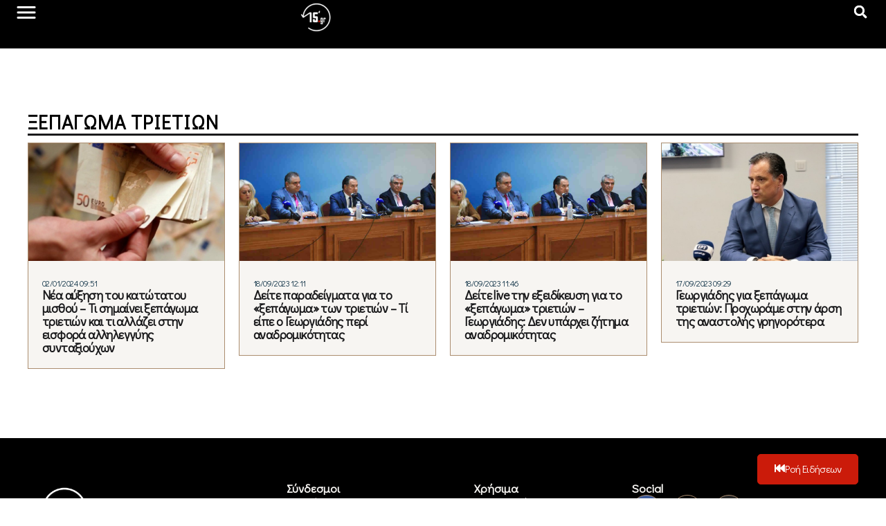

--- FILE ---
content_type: text/css
request_url: https://15minutes.gr/wp-content/uploads/elementor/css/post-640266.css?ver=1749750763
body_size: 717
content:
.elementor-640266 .elementor-element.elementor-element-402d9dfc{--display:flex;--flex-direction:column;--container-widget-width:100%;--container-widget-height:initial;--container-widget-flex-grow:0;--container-widget-align-self:initial;--flex-wrap-mobile:wrap;--background-transition:0.3s;--padding-top:20px;--padding-bottom:40px;--padding-left:0px;--padding-right:0px;}.elementor-640266 .elementor-element.elementor-element-7dadb867{--display:flex;--min-height:90vh;--background-transition:0.3s;--padding-top:0px;--padding-bottom:0px;--padding-left:20px;--padding-right:8px;}.elementor-640266 .elementor-element.elementor-element-640e0aef{--grid-column-gap:0px;--grid-row-gap:12px;--load-more-message-color:var( --e-global-color-primary );--load-more-spinner-color:var( --e-global-color-primary );}.elementor-640266 .elementor-element.elementor-element-640e0aef .elementor-post{border-style:solid;border-width:0px 0px 1px 0px;padding:0px 0px 5px 0px;background-color:#D8D8D8;border-color:var( --e-global-color-7a816d5 );}.elementor-640266 .elementor-element.elementor-element-640e0aef .elementor-post__title, .elementor-640266 .elementor-element.elementor-element-640e0aef .elementor-post__title a{color:var( --e-global-color-primary );font-family:var( --e-global-typography-eabbb6f-font-family ), Sans-serif;font-size:var( --e-global-typography-eabbb6f-font-size );font-weight:var( --e-global-typography-eabbb6f-font-weight );line-height:var( --e-global-typography-eabbb6f-line-height );letter-spacing:var( --e-global-typography-eabbb6f-letter-spacing );word-spacing:var( --e-global-typography-eabbb6f-word-spacing );}.elementor-640266 .elementor-element.elementor-element-640e0aef .elementor-button{background-color:var( --e-global-color-primary );border-radius:3px 3px 3px 3px;}.elementor-640266 .elementor-element.elementor-element-640e0aef .elementor-button:hover, .elementor-640266 .elementor-element.elementor-element-640e0aef .elementor-button:focus{background-color:var( --e-global-color-70a0e3b );}.elementor-640266 .elementor-element.elementor-element-640e0aef .e-load-more-message{font-family:var( --e-global-typography-73b9983-font-family ), Sans-serif;font-size:var( --e-global-typography-73b9983-font-size );font-weight:var( --e-global-typography-73b9983-font-weight );line-height:var( --e-global-typography-73b9983-line-height );letter-spacing:var( --e-global-typography-73b9983-letter-spacing );word-spacing:var( --e-global-typography-73b9983-word-spacing );}#elementor-popup-modal-640266 .dialog-message{width:25vw;height:100vh;align-items:flex-start;}#elementor-popup-modal-640266{justify-content:flex-end;align-items:flex-start;}#elementor-popup-modal-640266 .dialog-close-button{display:flex;top:6px;background-color:var( --e-global-color-primary );font-size:26px;}#elementor-popup-modal-640266 .dialog-widget-content{animation-duration:0.4s;background-color:#D8D8D8;box-shadow:2px 8px 23px 8px rgba(0, 0, 0, 0.42);}body:not(.rtl) #elementor-popup-modal-640266 .dialog-close-button{right:100%;}body.rtl #elementor-popup-modal-640266 .dialog-close-button{left:100%;}#elementor-popup-modal-640266 .dialog-close-button i{color:var( --e-global-color-accent );}#elementor-popup-modal-640266 .dialog-close-button svg{fill:var( --e-global-color-accent );}#elementor-popup-modal-640266 .dialog-close-button:hover i{color:var( --e-global-color-7a816d5 );}@media(max-width:1360px){.elementor-640266 .elementor-element.elementor-element-402d9dfc{--justify-content:flex-start;}#elementor-popup-modal-640266 .dialog-message{width:365px;}}@media(max-width:1024px){.elementor-640266 .elementor-element.elementor-element-640e0aef .elementor-post__title, .elementor-640266 .elementor-element.elementor-element-640e0aef .elementor-post__title a{font-size:var( --e-global-typography-eabbb6f-font-size );line-height:var( --e-global-typography-eabbb6f-line-height );letter-spacing:var( --e-global-typography-eabbb6f-letter-spacing );word-spacing:var( --e-global-typography-eabbb6f-word-spacing );}.elementor-640266 .elementor-element.elementor-element-640e0aef .e-load-more-message{font-size:var( --e-global-typography-73b9983-font-size );line-height:var( --e-global-typography-73b9983-line-height );letter-spacing:var( --e-global-typography-73b9983-letter-spacing );word-spacing:var( --e-global-typography-73b9983-word-spacing );}#elementor-popup-modal-640266 .dialog-message{width:393px;}}@media(max-width:767px){.elementor-640266 .elementor-element.elementor-element-402d9dfc{--margin-top:0px;--margin-bottom:0px;--margin-left:0px;--margin-right:0px;--padding-top:0px;--padding-bottom:0px;--padding-left:0px;--padding-right:0px;}.elementor-640266 .elementor-element.elementor-element-640e0aef .elementor-post__title, .elementor-640266 .elementor-element.elementor-element-640e0aef .elementor-post__title a{font-size:var( --e-global-typography-eabbb6f-font-size );line-height:var( --e-global-typography-eabbb6f-line-height );letter-spacing:var( --e-global-typography-eabbb6f-letter-spacing );word-spacing:var( --e-global-typography-eabbb6f-word-spacing );}.elementor-640266 .elementor-element.elementor-element-640e0aef .e-load-more-message{font-size:var( --e-global-typography-73b9983-font-size );line-height:var( --e-global-typography-73b9983-line-height );letter-spacing:var( --e-global-typography-73b9983-letter-spacing );word-spacing:var( --e-global-typography-73b9983-word-spacing );}#elementor-popup-modal-640266 .dialog-message{width:100vw;}#elementor-popup-modal-640266 .dialog-close-button{top:17px;}body:not(.rtl) #elementor-popup-modal-640266 .dialog-close-button{right:17px;}body.rtl #elementor-popup-modal-640266 .dialog-close-button{left:17px;}}

--- FILE ---
content_type: application/javascript
request_url: https://15minutes.gr/wp-content/plugins/jet-engine/assets/js/frontend.js?ver=3.5.1
body_size: 11723
content:
( function( $ ) {

	"use strict";

	var JetEngineRegisteredStores = window.JetEngineRegisteredStores || {};
	var JetEngineStores           = window.JetEngineStores || {};

	var JetEngine = {

		currentMonth: null,
		currentRequest: {},
		activeCalendarDay: null,
		lazyLoading: false,
		addedScripts: [],
		addedStyles: [],
		addedPostCSS: [],
		assetsPromises: [],

		initDone: false,

		commonInit: function() {

			JetEngine.commonEvents();

			$( window ).on( 'jet-popup/render-content/ajax/success', JetEngine.initStores );

			window.JetPlugins.hooks.addFilter(
				'jet-popup.show-popup.data',
				'JetEngine.popupData',
				( popupData, $popup, $triggeredBy ) => {

					if ( ! $triggeredBy ) {
						return popupData;
					}

					if ( $triggeredBy.data( 'popupIsJetEngine' ) ) {
						popupData = JetEngine.prepareJetPopup( popupData, { 'is-jet-engine': true }, $triggeredBy );
					}

					return popupData;
				}
			);

			JetEngine.initStores();
			JetEngine.customUrlActions.init();

		},

		commonEvents: function( $scope ) {
			$scope = $scope || $( document );

			$scope
				.on( 'click.JetEngine', '.jet-calendar-nav__link', JetEngine.switchCalendarMonth )
				.on( 'click.JetEngine', '.jet-calendar-week__day-mobile-overlay', JetEngine.showCalendarEvent )
				.on( 'click.JetEngine', '.jet-listing-dynamic-link__link[data-delete-link="1"]', JetEngine.showConfirmDeleteDialog )
				.on( 'jet-filter-content-rendered', JetEngine.maybeReinitSlider )
				.on( 'click.JetEngine', '.jet-add-to-store', JetEngine.addToStore )
				.on( 'click.JetEngine', '.jet-remove-from-store', JetEngine.removeFromStore )
				.on( 'click.JetEngine', '.jet-engine-listing-overlay-wrap:not([data-url*="event=hover"])', JetEngine.handleListingItemClick )
				.on( 'jet-filter-content-rendered', JetEngine.filtersCompatibility )
				.on( 'click.JetEngine', '.jet-container[data-url]', JetEngine.handleContainerURL )
				.on( 'change.JetEngine', '.jet-listing-dynamic-link .qty', JetEngine.handleProductQuantityChange );
		},

		handleProductQuantityChange: function ( event ) {
			event.preventDefault();
			event.stopPropagation();

			const $this = $( this );

			$this.closest( ".jet-listing-dynamic-link" ).find( ".jet-woo-add-to-cart" ).data( "quantity", $this.val() ).attr( "data-quantity", $this.val() );
		},

		handleContainerURL: function() {
			var $this  = $( this ),
				url    = $this.data( 'url' ),
				target = $this.data( 'target' );

			if ( ! target ) {
				window.location = url;
			} else {
				window.open( url, '_blank' ).focus();
			}

		},

		filtersCompatibility: function( event, $provider, filtersInstance, providerType ) {

			if ( 'jet-engine' !== providerType ) {
				return;
			}

			/*
			No need anymore to manually re-init the block.
			JetSmartFilters automatically re-init blocks.

			var $blocksListing = $provider.closest( '.jet-listing-grid--blocks' );

			if ( $blocksListing.length ) {
				JetEngine.widgetListingGrid( $blocksListing );
			}
			*/

			if ( window.JetPopupFrontend && window.JetPopupFrontend.initAttachedPopups ) {
				window.JetPopupFrontend.initAttachedPopups( $provider );
			}
		},

		init: function() {

			var widgets = {
				'jet-listing-dynamic-field.default' : JetEngine.widgetDynamicField,
				'jet-listing-grid.default': JetEngine.widgetListingGrid,
			};

			$.each( widgets, function( widget, callback ) {
				window.elementorFrontend.hooks.addAction( 'frontend/element_ready/' + widget, callback );
			});

			// Re-init sliders in nested tabs
			window.elementorFrontend.elements.$window.on(
				'elementor/nested-tabs/activate',
				( event, content ) => {
					const $content = $( content );

					setTimeout( () => {
						JetEngine.maybeReinitSlider( event, $content );
						JetEngine.widgetDynamicField( $content );
					} );
				}
			);

			window.elementorFrontend.hooks.addFilter(
				'jet-popup/widget-extensions/popup-data',
				JetEngine.prepareJetPopup
			);

			window.JetPlugins.hooks.addFilter(
				'jet-popup.show-popup.data',
				'JetEngine.popupData',
				( popupData, $popup, $triggeredBy ) => {

					if ( ! $triggeredBy ) {
						return popupData;
					}

					if ( $triggeredBy.data( 'popupIsJetEngine' ) ) {
						popupData = JetEngine.prepareJetPopup( popupData, { 'is-jet-engine': true }, $triggeredBy );
					}

					return popupData;
				}
			);

			JetEngine.updateAddedStyles();
		},

		initBricks: function( $scope ) {

			if ( window.bricksIsFrontend ) {
				return;
			}

			$scope = $scope || $( 'body' );
			JetEngine.initBlocks( $scope );

		},

		initBlocks: function( $scope ) {

			$scope = $scope || $( 'body' );

			window.JetPlugins.init( $scope, [
				{
					block: 'jet-engine/listing-grid',
					callback: JetEngine.widgetListingGrid
				},
				{
					block: 'jet-engine/dynamic-field',
					callback: JetEngine.widgetDynamicField
				}
			] );
		},

		initFrontStores: function( $scope ) {

			$scope = $scope || $( 'body' );

			$( '.jet-add-to-store.is-front-store', $scope ).each( function() {

				var $this = $( this ),
					args  = $this.data( 'args' ),
					store = JetEngineStores[ args.store.type ],
					count = 0;

				args = JetEngine.ensureJSON( args );

				if ( ! store ) {
					return;
				}

				if ( store.inStore( args.store.slug, '' + args.post_id ) ) {
					JetEngine.switchDataStoreStatus( $this );
				}

			} );

			$( '.jet-remove-from-store.is-front-store', $scope ).each( function() {

				var $this = $( this ),
					args  = $this.data( 'args' ),
					store = JetEngineStores[ args.store.type ],
					count = 0;

				args = JetEngine.ensureJSON( args );

				if ( ! store ) {
					return;
				}

				if ( ! store.inStore( args.store.slug, '' + args.post_id ) ) {
					$this.addClass( 'is-hidden' );
				} else {
					$this.removeClass( 'is-hidden' );
				}

			} );

		},

		initStores: function() {

			JetEngine.initFrontStores();

			$.each( JetEngineRegisteredStores, function( storeSlug, storeType ) {

				var store = JetEngineStores[ storeType ],
					storeData = null,
					count = 0;

				if ( ! store ) {
					return;
				}

				storeData = store.getStore( storeSlug );

				if ( storeData && storeData.length ) {
					count = storeData.length;
				}

				$( 'span.jet-engine-data-store-count[data-store="' + storeSlug + '"]' ).text( count );

			} );

			JetEngine.loadFrontStoresItems();

		},

		loadFrontStoresItems: function( $scope ) {

			$scope = $scope || $( 'body' );

			$( '.jet-listing-not-found.jet-listing-grid__items', $scope ).each( function() {

				var $this   = $( this ),
					nav     = $this.data( 'nav' ),
					isStore = $this.data( 'is-store-listing' ),
					query   = nav.query;

				nav = JetEngine.ensureJSON( nav );

				if ( query && query.post__in && query.post__in.length && 0 >= query.post__in.indexOf( 'is-front' ) ) {

					var storeType  = query.post__in[1],
						storeSlug  = query.post__in[2],
						store      = JetEngineStores[ storeType ],
						posts      = [],
						$container = $this.closest( '.elementor-widget-container' );

					if ( ! $container.length ) {
						$container = $this.closest( '.jet-listing-grid--blocks' );
					}

					if ( ! store ) {
						return;
					}

					posts = store.getStore( storeSlug );

					if ( ! posts.length ) {
						return;
					}

					query.post__in = posts;
					query.is_front_store = true;

					JetEngine.ajaxGetListing( {
						handler: 'get_listing',
						container: $container,
						masonry: false,
						slider: false,
						append: false,
						query: query,
						widgetSettings: nav.widget_settings,
					}, function( response ) {
						JetEngine.widgetListingGrid( $container );
					} );

				} else if ( isStore ) {
					$( document ).trigger( 'jet-listing-grid-init-store', $this );
				}

			} );
		},

		removeFromStore: function( event ) {

			event.preventDefault();
			event.stopPropagation();

			var $this = $( this ),
				args  = $this.data( 'args' ),
				isDataStoreBtn = $this.hasClass( 'jet-data-store-link' );

			args = JetEngine.ensureJSON( args );

			if ( args.store.is_front ) {

				var store = JetEngineStores[ args.store.type ],
					count = 0;

				if ( ! store ) {
					return;
				}

				if ( ! store.inStore( args.store.slug, '' + args.post_id ) ) {
					var storePosts = store.getStore( args.store.slug );
					count = storePosts.length;
				} else {
					count = store.remove( args.store.slug, args.post_id );
				}

				$( '.jet-add-to-store[data-store="' + args.store.slug + '"][data-post="' + args.post_id + '"]' ).each( function() {
					JetEngine.switchDataStoreStatus( $( this ), true );
				} );

				$( '.jet-data-store-link.jet-remove-from-store[data-store="' + args.store.slug + '"][data-post="' + args.post_id + '"]' ).each( function() {
					JetEngine.switchDataStoreStatus( $( this ), true );
				} );

				$( 'span.jet-engine-data-store-count[data-store="' + args.store.slug + '"]' ).text( count );

				if ( args.remove_from_listing ) {
					$this.closest( '.jet-listing-dynamic-post-' + args.post_id ).remove();
				}

				if ( args.synch_id ) {
					var $container     = $( '#' + args.synch_id ),
						$elemContainer = $container.find( '> .elementor-widget-container' ),
						$items         = $container.find( '.jet-listing-grid__items' ),
						posts          = [],
						nav            = $items.data( 'nav' ) || {},
						query          = nav.query || {};

					nav = JetEngine.ensureJSON( nav );

					posts = store.getStore( args.store.slug );

					if ( ! posts.length ) {
						posts = [ 'is-front', args.store.type, args.store.slug ];
					}

					query.post__in = posts;
					query.is_front_store = true;

					JetEngine.ajaxGetListing( {
						handler: 'get_listing',
						container: $elemContainer.length ? $elemContainer : $container,
						masonry: false,
						slider: false,
						append: false,
						query: query,
						widgetSettings: nav.widget_settings,
						postID: window.elementorFrontendConfig.post.id,
						elementID: $container.data( 'id' ),
					}, function( response ) {
						JetEngine.widgetListingGrid( $container );
					} );
				}

				$( document ).trigger( 'jet-engine-data-stores-on-remove', args );

				return;

			}

			if ( $this.hasClass( 'jet-store-processing' ) ) {
				return;
			}

			$this.css( 'opacity', 0.3 );
			$this.addClass( 'jet-store-processing' );

			$.ajax({
				url: JetEngineSettings.ajaxurl,
				type: 'POST',
				dataType: 'json',
				data: {
					action: 'jet_engine_remove_from_store_' + args.store.slug,
					store: args.store.slug,
					post_id: args.post_id,
				},
			}).done( function( response ) {

				$this.css( 'opacity', 1 );
				$this.removeClass( 'jet-store-processing' );

				if ( response.success ) {

					if ( ! isDataStoreBtn ) {
						$this.addClass( 'is-hidden' );
					}

					$( '.jet-add-to-store[data-store="' + args.store.slug + '"][data-post="' + args.post_id + '"]' ).each( function() {
						JetEngine.switchDataStoreStatus( $( this ), true );
					} );

					$( '.jet-data-store-link.jet-remove-from-store[data-store="' + args.store.slug + '"][data-post="' + args.post_id + '"]' ).each( function() {
						JetEngine.switchDataStoreStatus( $( this ), true );
					} );

					if ( args.synch_id ) {
						var $container     = $( '#' + args.synch_id ),
							$elemContainer = $container.find( '> .elementor-widget-container' ),
							$items         = $container.find( '.jet-listing-grid__items' ),
							nav            = $items.data( 'nav' ),
							query          = nav.query,
							postID         = window.elementorFrontend ? window.elementorFrontendConfig.post.id : 0;

						nav = JetEngine.ensureJSON( nav );

						// Context Bricks
						if ( $container.hasClass( 'brxe-jet-engine-listing-grid' ) ) {
							postID = window.bricksData.postId;
						}

						JetEngine.ajaxGetListing( {
							handler: 'get_listing',
							container: $elemContainer.length ? $elemContainer : $container,
							masonry: false,
							slider: false,
							append: false,
							query: query,
							widgetSettings: nav.widget_settings,
							postID,
							elementID: $container.data( 'id' ),
						}, function( response ) {
							JetEngine.widgetListingGrid( $container );
						} );

					}

					if ( args.remove_from_listing ) {
						$this.closest( '.jet-listing-grid__item[data-post="' + args.post_id + '"]' ).remove();
					}

					if ( response.data.fragments ) {
						$.each( response.data.fragments, function( selector, value ) {
							$( selector ).html( value );
						} );
					}

					$( document ).trigger( 'jet-engine-data-stores-on-remove', args );

				} else {
					alert( response.data.message );
				}

				return response;

			} ).done( function( response ) {

				if ( args.remove_from_listing ) {
					$this.closest( '.jet-listing-grid__item' ).remove();
				}

				if ( response.success ) {
					$( 'span.jet-engine-data-store-count[data-store="' + args.store.slug + '"]' ).text( response.data.count );
				}

			} ).fail( function( jqXHR, textStatus, errorThrown ) {
				$this.css( 'opacity', 1 );
				$this.removeClass( 'jet-store-processing' );
				alert( errorThrown );
			} );

		},

		triggerPopup: function( popupID, isJetEngine, postID ) {

			if ( ! popupID ) {
				return;
			}

			var popupData = {
				popupId: 'jet-popup-' + popupID,
			};

			if ( isJetEngine ) {
				popupData.isJetEngine = true;
				popupData.postId      = postID;
			}

			$( window ).trigger( {
				type: 'jet-popup-open-trigger',
				popupData: popupData
			} );

		},

		addToStore: function( event ) {

			event.preventDefault();
			event.stopPropagation();

			var $this = $( this ),
				args  = $this.data( 'args' );

			args = JetEngine.ensureJSON( args );

			if ( $this.hasClass( 'in-store' ) ) {
				if ( args.popup ) {
					JetEngine.triggerPopup( args.popup, args.isJetEngine, args.post_id );
				} else if ( '_blank' === $this.attr( 'target' ) ) {
					window.open( $this.attr( 'href' ) );
				} else {
					window.location = $this.attr( 'href' );
				}
				return;
			}

			if ( args.store.is_front ) {

				var store = JetEngineStores[ args.store.type ],
					count = 0;

				if ( ! store ) {
					return;
				}

				if ( store.inStore( args.store.slug, '' + args.post_id ) ) {
					var storePosts = store.getStore( args.store.slug );
					count = storePosts.length;
				} else {

					count = store.addToStore( args.store.slug, args.post_id, args.store.size );

					if ( false === count ) {
						return;
					}

				}

				if ( args.popup ) {
					JetEngine.triggerPopup( args.popup, args.isJetEngine, args.post_id );
				}

				JetEngine.switchDataStoreStatus( $this );
				$( 'span.jet-engine-data-store-count[data-store="' + args.store.slug + '"]' ).text( count );
				$( '.jet-remove-from-store[data-store="' + args.store.slug + '"][data-post="' + args.post_id + '"]' ).removeClass( 'is-hidden' );

				if ( args.synch_id ) {
					var $container     = $( '#' + args.synch_id ),
						$elemContainer = $container.find( '> .elementor-widget-container' ),
						$items         = $container.find( '.jet-listing-grid__items' ),
						posts          = [],
						nav            = $items.data( 'nav' ) || {},
						query          = nav.query || {};

					nav = JetEngine.ensureJSON( nav );
					posts = store.getStore( args.store.slug );

					query.post__in = posts;
					query.is_front_store = true;

					JetEngine.ajaxGetListing( {
						handler: 'get_listing',
						container: $elemContainer.length ? $elemContainer : $container,
						masonry: false,
						slider: false,
						append: false,
						query: query,
						widgetSettings: nav.widget_settings,
						postID: window.elementorFrontendConfig.post.id,
						elementID: $container.data( 'id' ),
					}, function( response ) {
						JetEngine.widgetListingGrid( $container );
					} );
				}

				$( document ).trigger( 'jet-engine-data-stores-on-add', args );

				return;
			}

			if ( $this.hasClass( 'jet-store-processing' ) ) {
				return;
			}

			$this.css( 'opacity', 0.3 );
			$this.addClass( 'jet-store-processing' );

			$( document ).trigger( 'jet-engine-on-add-to-store', [ $this, args ] );

			$.ajax({
				url: JetEngineSettings.ajaxurl,
				type: 'POST',
				dataType: 'json',
				data: {
					action: 'jet_engine_add_to_store_' + args.store.slug,
					store: args.store.slug,
					post_id: args.post_id,
				},
			}).done( function( response ) {

				$this.css( 'opacity', 1 );
				$this.removeClass( 'jet-store-processing' );

				if ( response.success ) {

					JetEngine.switchDataStoreStatus( $this );
					$( '.jet-remove-from-store[data-store="' + args.store.slug + '"][data-post="' + args.post_id + '"]' ).removeClass( 'is-hidden' );

					if ( response.data.fragments ) {
						$.each( response.data.fragments, function( selector, value ) {
							$( selector ).html( value );
						} );
					}

					if ( args.synch_id ) {

						var $container     = $( '#' + args.synch_id ),
							$elemContainer = $container.find( '> .elementor-widget-container' ),
							$items         = $container.find( '.jet-listing-grid__items' ),
							nav            = $items.data( 'nav' ),
							query          = nav.query,
							postID         = window.elementorFrontend ? window.elementorFrontendConfig.post.id : 0;

						nav = JetEngine.ensureJSON( nav );

						// Context Bricks
						if ( $container.hasClass( 'brxe-jet-engine-listing-grid' ) ) {
							postID = window.bricksData.postId;
						}

						JetEngine.ajaxGetListing( {
							handler: 'get_listing',
							container: $elemContainer.length ? $elemContainer : $container,
							masonry: false,
							slider: false,
							append: false,
							query: query,
							widgetSettings: nav.widget_settings,
							postID,
							elementID: $container.data( 'id' ),
						}, function( response ) {
							JetEngine.widgetListingGrid( $container );
						} );

					}

					if ( args.popup ) {
						JetEngine.triggerPopup( args.popup, args.isJetEngine, args.post_id );
					}

				} else {
					alert( response.data.message );
				}

				$( document ).trigger( 'jet-engine-data-stores-on-add', args );

				return response;

			} ).done( function( response ) {

				if ( response.success ) {
					$( 'span.jet-engine-data-store-count[data-store="' + args.store.slug + '"]' ).text( response.data.count );
				}

			} ).fail( function( jqXHR, textStatus, errorThrown ) {
				$this.css( 'opacity', 1 );
				$this.removeClass( 'jet-store-processing' );
				alert( errorThrown );
			} );

		},

		switchDataStoreStatus: function( $item, toInitial ) {

			var isDataStoreLink = $item.hasClass( 'jet-data-store-link' ),
				$label = $item.find( '.jet-listing-dynamic-link__label, .jet-data-store-link__label' ),
				$icon  = $item.find( '.jet-listing-dynamic-link__icon, .jet-data-store-link__icon' ),
				args   = $item.data( 'args' ),
				replaceLabel,
				replaceURL,
				replaceIcon;

			args = JetEngine.ensureJSON( args );

			toInitial = toInitial || false;

			if ( isDataStoreLink ) {

				switch ( args.action_after_added ) {
					case 'remove_from_store':

						if ( toInitial ) {
							$item.addClass( 'jet-add-to-store' );
							$item.removeClass( 'jet-remove-from-store' );

							$item.removeClass( 'in-store' );
						} else {
							$item.addClass( 'jet-remove-from-store' );
							$item.removeClass( 'jet-add-to-store' );

							$item.addClass( 'in-store' );

						}

						break;

					case 'hide':

						if ( toInitial ) {
							$item.removeClass( 'is-hidden' );
						} else {
							$item.addClass( 'is-hidden' );
						}

						return;
				}

			}

			if ( toInitial ) {
				replaceLabel = args.label;
				replaceIcon  = args.icon;
				replaceURL   = '#';
			} else {
				replaceLabel = args.added_label;
				replaceIcon  = args.added_icon;
				replaceURL   = args.added_url;
			}

			if ( $label.length ) {
				$label.replaceWith( replaceLabel );
			} else {
				$item.append( replaceLabel );
			}

			if ( $icon.length ) {
				$icon.replaceWith( replaceIcon );
			} else {
				$item.prepend( replaceIcon );
			}

			if ( isDataStoreLink && 'remove_from_store' === args.action_after_added ) {
				return;
			}

			$item.attr( 'href', replaceURL );

			if ( toInitial ) {
				$item.removeClass( 'in-store' );
			} else if ( ! $item.hasClass( 'in-store' ) ) {
				$item.addClass( 'in-store' );
			}


		},

		showConfirmDeleteDialog: function( event ) {
			event.preventDefault();
			event.stopPropagation();

			var $this = $( this );

			if ( window.confirm( $this.data( 'delete-message' ) ) ) {
				window.location = $this.attr( 'href' );
			}

		},

		handleListingItemClick: function( event ) {

			var url    = $( this ).data( 'url' ),
				target = $( this ).data( 'target' ) || false;

			if ( url ) {

				event.preventDefault();

				if ( window.elementorFrontend && window.elementorFrontend.isEditMode() ) {
					return;
				}

				if ( -1 !== url.indexOf( '#jet-engine-action' ) ) {

					JetEngine.customUrlActions.runAction( url );

				} else {

					if ( '_blank' === target ) {
						window.open( url );
						return;
					}

					window.location = url;
				}
			}

		},

		customUrlActions: {
			selectorOnClick: 'a[href^="#jet-engine-action"][href*="event=click"]',
			selectorOnHover: 'a[href^="#jet-engine-action"][href*="event=hover"], [data-url^="#jet-engine-action"][data-url*="event=hover"]',

			init: function() {
				var timeout = null;

				$( document ).on( 'click.JetEngine', this.selectorOnClick, function( event ) {
					event.preventDefault();
					JetEngine.customUrlActions.actionHandler( event )
				} );

				$( document ).on( 'click.JetEngine', this.selectorOnHover, function( event ) {
					if ( 'A' === event.currentTarget.nodeName ) {
						event.preventDefault();
					}
				} );

				$( document ).on( {
					'mouseenter.JetEngine': function( event ) {

						if ( timeout ) {
							clearTimeout( timeout );
						}

						timeout = setTimeout( function() {
							JetEngine.customUrlActions.actionHandler( event )
						}, window.JetEngineSettings.hoverActionTimeout );
					},
					'mouseleave.JetEngine': function() {
						if ( timeout ) {
							clearTimeout( timeout );
							timeout = null;
						}
					},
				}, this.selectorOnHover );
			},

			actions: {},

			addAction: function( name, callback ) {
				this.actions[ name ] = callback;
			},

			actionHandler: function( event ) {
				var url = $( event.currentTarget ).attr( 'href' ) || $( event.currentTarget ).attr( 'data-url' );

				this.runAction( url );
			},

			runAction: function( url ) {
				var queryParts = url.split( '&' ),
					settings = {};

				queryParts.forEach( function( item ) {
					if ( -1 !== item.indexOf( '=' ) ) {
						var pair = item.split( '=' );

						settings[ pair[0] ] = decodeURIComponent( pair[1] );
					}
				} );

				if ( ! settings.action ) {
					return;
				}

				var actionCb = this.actions[ settings.action ];

				if ( ! actionCb ) {
					return;
				}

				actionCb( settings );
			}
		},

		prepareJetPopup: function( popupData, widgetData, $scope ) {

			var postId = null;

			if ( widgetData['is-jet-engine'] ) {
				popupData['isJetEngine'] = true;

				var $gridItems     = $scope.closest( '.jet-listing-grid__items' ),
					$gridItem      = $scope.closest( '.jet-listing-grid__item' ),
					$calendarItem  = $scope.closest( '.jet-calendar-week__day-event' ),
					$itemObject    = $scope.closest( '[data-item-object]' ),
					filterProvider = false,
					filterQueryId  = 'default';

				if ( $gridItems.length ) {
					popupData['listingSource'] = $gridItems.data( 'listing-source' );
					popupData['listingId']     = $gridItems.data( 'listing-id' );
					popupData['queryId']       = $gridItems.data( 'query-id' );
				} else {

					var $queryItems    = $scope.closest( '[data-query-id]' ),
						$listingSource = $scope.closest( '[data-listing-source]' );

					if ( $queryItems.length ) {
						popupData['queryId'] = $queryItems.data( 'query-id' );
					}

					if ( $listingSource.length ) {
						popupData['listingSource'] = $listingSource.data( 'listing-source' );
					}
				}

				if ( $gridItem.length ) {
					popupData['postId'] = $gridItem.data( 'post-id' );
					filterProvider = 'jet-engine';
				} else if ( $calendarItem.length ) {
					popupData['postId'] = $calendarItem.data( 'post-id' );
					filterProvider = 'jet-engine-calendar';
				} else if ( $itemObject ) {
					popupData['postId'] = $itemObject.data( 'item-object' );
				} else if ( window.elementorFrontendConfig && window.elementorFrontendConfig.post ) {
					popupData['postId'] = window.elementorFrontendConfig.post.id;
				}

				if ( window.JetEngineFormsEditor && window.JetEngineFormsEditor.hasEditor ) {
					popupData['hasEditor'] = true;
				}

				// Add the filtered query to the popup data
				if ( window.JetSmartFilters ) {

					switch ( filterProvider ) {
						case 'jet-engine':
							var nav = $gridItems.data( 'nav' );

							if ( nav.widget_settings?._element_id ) {
								filterQueryId = nav.widget_settings._element_id;
							}
							break;

						case 'jet-engine-calendar':
							var settings = $calendarItem.closest( '.jet-listing-calendar' ).data( 'settings' );

							if ( settings._element_id ) {
								filterQueryId = settings._element_id;
							}
							break;
					}

					filterProvider = window.JetPlugins.hooks.applyFilters( 'jet-engine.prepareJetPopupData.filterProvider', filterProvider, $scope, widgetData );
					filterQueryId  = window.JetPlugins.hooks.applyFilters( 'jet-engine.prepareJetPopupData.filterQueryId', filterQueryId, $scope, widgetData );

					if ( popupData.queryId && filterProvider
						&& window.JetSmartFilters?.filterGroups?.[ filterProvider + '/' + filterQueryId ]?.currentQuery
					) {
						popupData['filtered_query'] = window.JetSmartFilters.filterGroups[ filterProvider + '/' + filterQueryId ].currentQuery;
					}
				}

			}

			return popupData;

		},

		showCalendarEvent: function( event ) {

			var $this       = $( this ),
				$day        = $this.closest( '.jet-calendar-week__day' ),
				$week       = $day.closest( '.jet-calendar-week' ),
				$events     = $day.find( '.jet-calendar-week__day-content' ),
				activeClass = 'calendar-event-active';

			if ( $day.hasClass( activeClass ) ) {
				$day.removeClass( activeClass );
				JetEngine.activeCalendarDay.remove();
				JetEngine.activeCalendarDay = null;
				return;
			}

			if ( JetEngine.activeCalendarDay ) {
				JetEngine.activeCalendarDay.remove();
				$( '.' + activeClass ).removeClass( activeClass );
				JetEngine.activeCalendarDay = null;
			}

			$day.addClass( 'calendar-event-active' );

			JetEngine.activeCalendarDay = $( '<tr class="jet-calendar-week"><td colspan="7" class="jet-calendar-week__day jet-calendar-week__day-mobile"><div class="jet-calendar-week__day-mobile-event">' + $events.html() + '</div></td></tr>' );

			// Need for re-init popup events
			JetEngine.activeCalendarDay.find( '.jet-popup-attach-event-inited' ).removeClass( 'jet-popup-attach-event-inited' );
			JetEngine.initElementsHandlers( JetEngine.activeCalendarDay );

			JetEngine.activeCalendarDay.insertAfter( $week );

		},

		widgetListingGrid: function( $scope ) {

			var widgetID    = $scope.closest( '.elementor-widget' ).data( 'id' ),
				$wrapper    = $scope.find( '.jet-listing-grid' ).first(),
				hasLazyLoad = $wrapper.hasClass( 'jet-listing-grid--lazy-load' ),
				$listing    = $scope.find( '.jet-listing-grid__items' ).first(),
				$slider     = $listing.parent( '.jet-listing-grid__slider' ),
				$masonry    = $listing.hasClass( 'jet-listing-grid__masonry' ) ? $listing : false,
				navSettings = $listing.data( 'nav' ),
				masonryGrid = false,
				listingType = 'elementor';

			navSettings = JetEngine.ensureJSON( navSettings );

			if ( hasLazyLoad ) {

				var lazyLoadOptions = $wrapper.data( 'lazy-load' ),
					widgetSettings = {},
					$container = $scope.find( '.elementor-widget-container' );

				// Get widget settings from `elementorFrontend` in Editor.
				if ( window.elementorFrontend && window.elementorFrontend.isEditMode()
					&& $wrapper.closest( '.elementor[data-elementor-type]' ).hasClass( 'elementor-edit-mode' )
				) {
					widgetSettings = JetEngine.getEditorElementSettings( $scope.closest( '.elementor-widget' ) );
					widgetID       = false; // for avoid get widget settings from document in editor
				}

				if ( ! $container.length ) {
					$container = $scope;
					widgetSettings = $scope.data( 'widget-settings' );
				}

				if ( ! widgetID ) {
					widgetID    = $scope.data( 'element-id' );
					listingType = $scope.data( 'listing-type' );
				}

				JetEngine.lazyLoadListing( {
					container:      $container,
					elementID:      widgetID,
					postID:         lazyLoadOptions.post_id,
					queriedID:      lazyLoadOptions.queried_id || false,
					offset:         lazyLoadOptions.offset || '0px',
					query:          lazyLoadOptions.query || {},
					listingType:    listingType,
					widgetSettings: widgetSettings,
					extraProps:     lazyLoadOptions.extra_props || false,
				} );

				return;
			}

			if ( $slider.length ) {
				JetEngine.initSlider( $slider );
			}

			if ( $masonry && $masonry.length ) {

				JetEngine.initMasonry( $masonry );

				/* Keep masonry re-init for Bricks */
				if ( $scope.hasClass( 'brxe-jet-engine-listing-grid' ) ) {
					$( window ).on( 'load', function() {
						JetEngine.runMasonry( $masonry );
					} );
				}

			}

			if ( navSettings && navSettings.enabled ) {

				JetEngine.loadMoreListing( {
					container: $listing,
					settings:  navSettings,
					masonry:   $masonry,
					slider:    $slider,
				} );

			}

			// Init elements handlers in editor.
			if ( window.elementorFrontend && window.elementorFrontend.isEditMode()
				&& $wrapper.closest( '.elementor-element-edit-mode' ).length
			) {
				JetEngine.initElementsHandlers( $wrapper );
			}

		},

		initMasonry: function( $masonry, masonrySettings ) {
			imagesLoaded( $masonry, function() {
				JetEngine.runMasonry( $masonry, masonrySettings );
			} );
		},

		runMasonry: function( $masonry, masonrySettings ) {
			var defaultSettings = {
				itemSelector: '> .jet-listing-grid__item',
				columnsKey:   'columns',
			};

			masonrySettings = masonrySettings || {};
			masonrySettings = $.extend( {}, defaultSettings, masonrySettings );

			var $eWidget     = $masonry.closest( '.elementor-widget' ),
				$items       = $( masonrySettings.itemSelector, $masonry ),
				options      = $masonry.data( 'masonry-grid-options' ) || {};

			options = JetEngine.ensureJSON( options );

			// Reset masonry
			$items.css( {
				marginTop: ''
			} );

			// Bricks margin
			const { gap } = options;
			let margin = null;

			if ( gap ) {
				margin = {
					x: +gap.horizontal,
					y: +gap.vertical,
				};
			}

			var args = {
				container: $masonry[0],
				margin: margin ? margin : 0,
			};

			if ( $eWidget.length ) {
				var settings     = JetEngine.getElementorElementSettings( $eWidget ),
					breakpoints  = {},
					eBreakpoints = window.elementorFrontend.config.responsive.activeBreakpoints,
					columnsKey   = masonrySettings.columnsKey;

				args.columns = settings[columnsKey + '_widescreen'] ? +settings[columnsKey + '_widescreen'] : +settings[columnsKey];

				Object.keys( eBreakpoints ).reverse().forEach( function( breakpointName ) {

					if ( settings[columnsKey + '_' + breakpointName] ) {
						if ( 'widescreen' === breakpointName ) {
							breakpoints[eBreakpoints[breakpointName].value - 1] = +settings[columnsKey];
						} else {
							breakpoints[eBreakpoints[breakpointName].value] = +settings[columnsKey + '_' + breakpointName];
						}
					}

				} );

				args.breakAt = breakpoints;

			} else {
				args.columns = options.columns.desktop;
				args.breakAt = {
					1025: options.columns.tablet,
					768:  options.columns.mobile,
				};
			}

			var masonryInstance = Macy( args );

			masonryInstance.runOnImageLoad( function () {
				masonryInstance.recalculate( true );
			}, true );

			// Event to recalculate current masonry listings.
			$masonry.on( 'jet-engine/listing/recalculate-masonry-listing', function() {
				masonryInstance.runOnImageLoad( function () {
					masonryInstance.recalculate( true );
				}, true );
			} );

			// Event to recalculate all masonry listings.
			$( document ).on( 'jet-engine/listing/recalculate-masonry', function() {
				masonryInstance.recalculate( true );
			} );

		},

		ajaxGetListing: function( options, doneCallback, failCallback ) {

			var container = options.container || false,
				handler = options.handler || false,
				masonry = options.masonry || false,
				slider = options.slider || false,
				append = options.append || false,
				query = options.query || {},
				widgetSettings = options.widgetSettings || {},
				postID = options.postID || false,
				queriedID = options.queriedID || false,
				elementID = options.elementID || false,
				page = options.page || 1,
				preventCSS = options.preventCSS || false,
				listingType = options.listingType || false,
				extraProps = options.extraProps || false,
				isEditMode = window.elementorFrontend && window.elementorFrontend.isEditMode();

			doneCallback = doneCallback || function( response ) {};

			if ( ! container|| ! handler ) {
				return;
			}

			if ( ! preventCSS ) {
				container.css({
					pointerEvents: 'none',
					opacity: '0.5',
					cursor: 'default',
				});
			}

			var requestData = {
					action: 'jet_engine_ajax',
					handler: handler,
					query: query,
					widget_settings: widgetSettings,
					page_settings: {
						post_id: postID,
						queried_id: queriedID,
						element_id: elementID,
						page: page,
					},
					listing_type: listingType,
					isEditMode: isEditMode,
					addedPostCSS: JetEngine.addedPostCSS
				};

			if ( extraProps ) {
				Object.assign( requestData, extraProps );
			}

			$.ajax({
				url: JetEngineSettings.ajaxlisting,
				type: 'POST',
				dataType: 'json',
				data: requestData,
			}).done( function( response ) {

				// container.removeAttr( 'style' );

				// Manual reset container style to prevent removal of masonry styles.
				if ( !preventCSS ) {
					container.css( {
						pointerEvents: '',
						opacity: '',
						cursor: '',
					} );
				}

				if ( response.success ) {

					JetEngine.enqueueAssetsFromResponse( response );

					container.data( 'page', page );

					var $html = $( response.data.html );

					JetEngine.initFrontStores( $html );

					if ( slider && slider.length ) {

						var $slider = slider.find( '> .jet-listing-grid__items' );

						if ( ! $slider.hasClass( 'slick-initialized' ) ) {

							if ( append ) {
								container.append( $html );
							} else {
								container.html( $html );
							}

							var itemsCount = container.find( '> .jet-listing-grid__item' ).length;

							slider.addClass( 'jet-listing-grid__slider' );
							JetEngine.initSlider( slider, { itemsCount: itemsCount } );

						} else {
							$html.each( function( index, el ) {
								$slider.slick( 'slickAdd', el );
							});
						}

					} else {

						if ( append ) {
							container.append( $html );
						} else {
							container.html( $html );
						}

						if ( masonry && masonry.length ) {
							//JetEngine.initMasonry( masonry );
							masonry.trigger( 'jet-engine/listing/recalculate-masonry-listing' );
						}

					}

					Promise.all( JetEngine.assetsPromises ).then( function() {
						JetEngine.initElementsHandlers( $html );
						JetEngine.assetsPromises = [];
					} );

					if ( response.data.fragments ) {
						for ( var selector in response.data.fragments ) {
							var $selector = $( selector );

							if ( $selector.length ) {
								$selector.html( response.data.fragments[ selector ] );
							}
						}
					}
				}

				$( document ).trigger( 'jet-engine/listing/ajax-get-listing/done', [ $html, options ] );

			} ).done( doneCallback ).fail( function() {
				container.removeAttr( 'style' );
				if ( failCallback ) {
					failCallback.call();
				}

			} );

		},

		loadMoreListing: function( args ) {

			var instance = {

				setup: function() {
					this.container = args.container;
					this.masonry   = args.masonry;
					this.slider    = args.slider;
					this.settings  = args.settings;

					this.wrapper = this.container.closest( '.jet-listing-grid' );

					this.type      = this.settings.type || 'click';
					this.page      = parseInt( this.container.data( 'page' ), 10 ) || 0;
					this.pages     = parseInt( this.container.data( 'pages' ), 10 ) || 0;
					this.queriedID = this.container.data( 'queried-id' ) || false;
				},

				init: function() {

					this.setup();

					switch ( this.type ) {
						case 'click':

							this.handleMore();

							break;

						case 'scroll':

							if ( ( ! window.elementorFrontend || ! window.elementorFrontend.isEditMode() ) && ! this.slider.length ) {
								this.handleInfiniteScroll();
							}

							break;
					}
				},

				handleMore: function() {

					if ( ! this.settings.more_el ) {
						return;
					}

					var self    = this,
						$button = $( this.settings.more_el );

					if ( ! $button.length ) {
						return;
					}

					if ( this.page === this.pages && ! window.elementor ) {
						$button.css( 'display', 'none' );
					} else {
						$button.removeAttr( 'style' );
					}

					$( document )
						.off( 'click', this.settings.more_el )
						.on( 'click', this.settings.more_el, function( event ) {
							event.preventDefault();

							$button.css( {
								pointerEvents: 'none',
								opacity: '0.5',
								cursor: 'default',
							} );

							self.ajaxGetItems( function( response ) {
									$button.removeAttr( 'style' );

									if ( response.success && self.page === self.pages ) {
										$button.css( 'display', 'none' );
									}
								}, function() {
									$button.button.removeAttr( 'style' );
								}
							);
						} );
				},

				handleInfiniteScroll: function() {

					if ( this.container.hasClass( 'jet-listing-not-found' ) ) {
						return;
					}

					if ( this.page === this.pages ) {
						return;
					}

					var self     = this,
						$trigger = this.wrapper.find( '.jet-listing-grid__loader' ),
						offset   = '0%';

					if ( ! $trigger.length ) {
						$trigger = $( '<div>', {
							class: 'jet-listing-grid__loading-trigger'
						} );

						this.wrapper.append( $trigger );
					}

					// Prepare offset value.
					if ( this.settings.widget_settings && this.settings.widget_settings.load_more_offset ) {
						var offsetValue = this.settings.widget_settings.load_more_offset;

						switch ( typeof offsetValue ) {
							case 'object':
								var size = offsetValue.size ? offsetValue.size : '0',
									unit = offsetValue.unit ? offsetValue.unit : 'px';

								offset = size + unit;
								break;

							case 'number':
							case 'string':
								offset = offsetValue + 'px';
								break;
						}
					}

					var observer = new IntersectionObserver(
						function( entries, observer ) {

							if ( entries[0].isIntersecting ) {

								self.ajaxGetItems( function() {

									// Re-init observer if the last page is not loaded
									if ( self.page !== self.pages ) {
										setTimeout( function() {
											observer.observe( entries[0].target );
										}, 250 );
									}

								} );

								// Detach observer
								observer.unobserve( entries[0].target );
							}
						},
						{
							rootMargin: '0% 0% ' + offset + ' 0%',
						}
					);

					observer.observe( $trigger[0] );
				},

				ajaxGetItems: function( doneCallback, failCallback ) {
					var self = this;

					this.page++;

					this.wrapper.addClass( 'jet-listing-grid-loading' );

					JetEngine.ajaxGetListing( {
							handler:        'listing_load_more',
							container:      this.container,
							masonry:        this.masonry,
							slider:         this.slider,
							append:         true,
							query:          this.settings.query,
							widgetSettings: this.settings.widget_settings,
							page:           this.page,
							queriedID:      this.queriedID,
							preventCSS:     !! this.wrapper.find( '.jet-listing-grid__loader' ).length, // Prevent CSS if listing has the loader.
						}, function( response ) {

							JetEngine.lazyLoading = false;
							self.wrapper.removeClass( 'jet-listing-grid-loading' );

							if ( doneCallback ) {
								doneCallback( response );
							}

							$( document ).trigger( 'jet-engine/listing-grid/after-load-more', [args, response] );

						}, function() {

							JetEngine.lazyLoading = false;
							self.wrapper.removeClass( 'jet-listing-grid-loading' );

							if ( failCallback ) {
								failCallback();
							}

					} );
				},
			};

			instance.init();
		},

		lazyLoadListing: function( args ) {

			var $wrapper = args.container.find( '.jet-listing-grid' ),
				observer = new IntersectionObserver(
					function( entries, observer ) {

						if ( entries[0].isIntersecting ) {

							JetEngine.lazyLoading = true;

							if ( ! $wrapper.length ) {
								$wrapper = args.container;
							}

							$wrapper.addClass( 'jet-listing-grid-loading' );

							JetEngine.ajaxGetListing( {
								handler: 'get_listing',
								container: args.container,
								masonry: false,
								slider: false,
								append: false,
								elementID: args.elementID,
								postID: args.postID,
								queriedID: args.queriedID,
								query: args.query,
								widgetSettings: args.widgetSettings,
								listingType: args.listingType,
								preventCSS: true,
								extraProps: args.extraProps,
							}, function( response ) {

								$wrapper.removeClass( 'jet-listing-grid-loading' );

								var $widget = args.container.closest( '.elementor-widget' );

								if ( ! $widget.length ) {
									$widget = args.container.closest( '.jet-listing-grid--blocks' );
								}

								if ( ! $widget.length ) {
									$widget = args.container;
								}

								if ( $widget.length ) {
									$widget.find( '.jet-listing-grid' ).first().removeClass( 'jet-listing-grid--lazy-load' );
								}

								JetEngine.widgetListingGrid( $widget );
								JetEngine.loadFrontStoresItems( $widget );
								JetEngine.lazyLoading = false;

								let needReInitFilters = false;
								let isFrontend = JetEngine.isFrontend();

								if ( isFrontend && window.JetSmartFilterSettings ) {

									if ( response.data.filters_data ) {
										$.each( response.data.filters_data, function( param, data ) {
											if ( 'extra_props' === param ) {
												window.JetSmartFilterSettings[ param ] = $.extend(
													{},
													window.JetSmartFilterSettings[ param ],
													data
												);
											} else {
												if ( window.JetSmartFilterSettings[ param ]['jet-engine'] ) {
													window.JetSmartFilterSettings[ param ]['jet-engine'] = $.extend(
														{},
														window.JetSmartFilterSettings[ param ]['jet-engine'],
														data
													);
												} else {
													window.JetSmartFilterSettings[ param ]['jet-engine'] = data;
												}
											}
										});

										needReInitFilters = true;
									}

									if ( response.data.indexer_data ) {
										const {
											provider = false,
											query = {}
										} = response.data.indexer_data;

										window.JetSmartFilters.setIndexedData( provider, query );
									}
								}

								// ReInit filters
								if ( needReInitFilters && window.JetSmartFilters ) {
									window.JetSmartFilters.reinitFilters();
								}

								$( document ).trigger( 'jet-engine/listing-grid/after-lazy-load', [ args, response ] );

							}, function() {
								JetEngine.lazyLoading = false;

								if ( ! $wrapper.length ) {
									$wrapper = args.container;
								}

								$wrapper.removeClass( 'jet-listing-grid-loading' );
							} );

							// Detach observer after the first load the listing
							observer.unobserve( entries[0].target );
						}
					},
					{
						rootMargin: '0% 0% ' + args.offset + ' 0%'
					}
				);

			observer.observe( args.container[0] );
		},

		ensureJSON: function( maybeJSON ) {

			if ( ! maybeJSON ) {
				return maybeJSON;
			}

			if ( 'string' === typeof maybeJSON ) {
				console.log( maybeJSON );
				//maybeJSON = JSON.parse( maybeJSON );
			}

			return maybeJSON;

		},

		initSlider: function( $slider, customOptions ) {
			var $eWidget    = $slider.closest( '.elementor-widget' ),
				options     = $slider.data( 'slider_options' ),
				windowWidth = $( window ).width(),
				tabletBP    = 1025,
				mobileBP    = 768,
				tabletSlides, mobileSlides, defaultOptions, slickOptions;

			options = JetEngine.ensureJSON( options );

			customOptions = customOptions || {};

			options = $.extend( {}, options, customOptions );

			if ( $eWidget.length ) {

				var settings     = JetEngine.getElementorElementSettings( $eWidget ),
					responsive   = [],
					deviceMode   = elementorFrontend.getCurrentDeviceMode(),
					eBreakpoints = window.elementorFrontend.config.responsive.activeBreakpoints;

				options.slidesToShow = settings.columns_widescreen ? +settings.columns_widescreen : +settings.columns;

				Object.keys( eBreakpoints ).reverse().forEach( function( breakpointName ) {

					if ( settings['columns_' + breakpointName] ) {

						if ( 'widescreen' === breakpointName ) {

							responsive.push( {
								breakpoint: eBreakpoints[breakpointName].value,
								settings: {
									slidesToShow: +settings['columns'],
								}
							} );

						} else {
							var breakpointSettings = {
									breakpoint: eBreakpoints[breakpointName].value + 1,
									settings:   {
										slidesToShow: +settings['columns_' + breakpointName],
									}
								};

							if ( options.slidesToScroll > breakpointSettings.settings.slidesToShow ) {
								breakpointSettings.settings.slidesToScroll = breakpointSettings.settings.slidesToShow;
							}

							// if ( 'mobile' === breakpointName ) {
							// 	breakpointSettings.settings.slidesToScroll = 1;
							// }

							responsive.push( breakpointSettings );
						}
					}

				} );

				options.responsive = responsive;

			} else {

				// Ensure we have at least some options to avoid errors
				if ( ! options.slidesToShow ) {
					options.slidesToShow = {
						desktop: 3,
						tablet: 1,
						mobile: 1,
					}
				}

				if ( options.itemsCount <= options.slidesToShow.desktop && windowWidth >= tabletBP ) { // 1025 - ...
					$slider.removeClass( 'jet-listing-grid__slider' );
					return;
				} else if ( options.itemsCount <= options.slidesToShow.tablet && tabletBP > windowWidth && windowWidth >= mobileBP ) { // 768 - 1024
					$slider.removeClass( 'jet-listing-grid__slider' );
					return;
				} else if ( options.itemsCount <= options.slidesToShow.mobile && windowWidth < mobileBP ) { // 0 - 767
					$slider.removeClass( 'jet-listing-grid__slider' );
					return;
				}

				if ( options.slidesToShow.tablet ) {
					tabletSlides = options.slidesToShow.tablet;
				} else {
					tabletSlides = 1 === options.slidesToShow.desktop ? 1 : 2;
				}

				if ( options.slidesToShow.mobile ) {
					mobileSlides = options.slidesToShow.mobile;
				} else {
					mobileSlides = 1;
				}

				options.slidesToShow = options.slidesToShow.desktop;

				options.responsive = [
					{
						breakpoint: 1025,
						settings: {
							slidesToShow: tabletSlides,
							slidesToScroll: options.slidesToScroll > tabletSlides ? tabletSlides : options.slidesToScroll
						}
					},
					{
						breakpoint: 768,
						settings: {
							slidesToShow: mobileSlides,
							slidesToScroll: 1
						}
					}
				];
			}

			defaultOptions = {
				customPaging: function( slider, i ) {
					return $( '<span />' ).text( i + 1 ).attr( 'role', 'tab' );
				},
				slide: '.jet-listing-grid__item',
				dotsClass: 'jet-slick-dots',
			};

			slickOptions = $.extend( {}, defaultOptions, options );

			var $sliderItems = $slider.find( '> .jet-listing-grid__items' );

			if ( slickOptions.infinite ) {
				$sliderItems.on( 'init', function() {
					var $items        = $( this ),
						$clonedSlides = $( '> .slick-list > .slick-track > .slick-cloned.jet-listing-grid__item', $items );

					if ( !$clonedSlides.length ) {
						return;
					}

					JetEngine.initElementsHandlers( $clonedSlides );

					if ( $slider.find('.bricks-lazy-hidden').length ) {
						bricksLazyLoad();
					}
				} );
			}

			// Temporary solution issue with Lazy Load images + RTL on Chrome.
			// Remove after fix in Chrome.
			// See: https://github.com/Crocoblock/issues-tracker/issues/7552
			if ( slickOptions.rtl ) {
				$sliderItems.on( 'init', function() {
					var $items      = $( this ),
						$lazyImages = $( 'img[loading=lazy]', $items ),
						lazyImageObserver = new IntersectionObserver(
							function( entries, observer ) {
								entries.forEach( function( entry ) {
									if ( entry.isIntersecting ) {
										// If an image does not load, need to remove the `loading` attribute.
										if ( ! entry.target.complete ) {
											entry.target.removeAttribute( 'loading' );
										}

										// Detach observer
										observer.unobserve( entry.target );
									}
								} );
							}
						);

					$lazyImages.each( function() {
						const $img = $( this );
						lazyImageObserver.observe( $img[0] );
					} );
				} );
			}

			if ( $sliderItems.hasClass( 'slick-initialized' ) ) {
				$sliderItems.slick( 'refresh', true );
				return;
			}

			if ( slickOptions.variableWidth ) {
				slickOptions.slidesToShow = 1;
				slickOptions.slidesToScroll = 1;
				slickOptions.responsive = null;
			}

			$sliderItems.slick( slickOptions );
		},

		maybeReinitSlider: function( event, $scope ) {
			var $slider = $scope.find( '.jet-listing-grid__slider' );

			if ( $slider.length ) {
				$slider.each( function() {
					JetEngine.initSlider( $( this ) );
				} );
			}
		},

		widgetDynamicField: function( $scope ) {

			var $slider = $scope.find( '.jet-engine-gallery-slider' );

			if ( $slider.length ) {
				if ( $.isFunction( $.fn.imagesLoaded ) ) {
					$slider.imagesLoaded().always( function( instance ) {

						var $eWidget = $slider.closest( '.elementor-widget' );

						if ( $slider.hasClass( 'slick-initialized' ) ) {
							$slider.slick( 'refresh', true );
						} else {
							var atts = $slider.data( 'atts' );

							atts = JetEngine.ensureJSON( atts );

							if ( $eWidget.length ) {
								var settings     = JetEngine.getElementorElementSettings( $scope ),
									eBreakpoints = window.elementorFrontend.config.responsive.activeBreakpoints,
									responsive   = [];

								if ( settings.img_slider_cols || settings.img_slider_cols_widescreen ) {
									atts.slidesToShow = settings.img_slider_cols_widescreen ? +settings.img_slider_cols_widescreen : +settings.img_slider_cols;
								}

								Object.keys( eBreakpoints ).reverse().forEach( function( breakpointName ) {

									if ( settings['img_slider_cols_' + breakpointName] ) {

										if ( 'widescreen' === breakpointName ) {

											responsive.push( {
												breakpoint: eBreakpoints[breakpointName].value,
												settings:   {
													slidesToShow: +settings['img_slider_cols'],
												}
											} );

										} else {
											var breakpointSettings = {
												breakpoint: eBreakpoints[breakpointName].value + 1,
												settings:   {
													slidesToShow: +settings['img_slider_cols_' + breakpointName],
												}
											};

											responsive.push( breakpointSettings );
										}
									}

								} );

								atts.responsive = responsive;
							}

							$slider.slick( atts );
						}
					} );
				}
			}

			$slider.on('init', function (event, slick) {

				const slider = event.target;

				if (!slider.classList.contains('jet-engine-gallery-lightbox')) {
					return;
				}

				let lightbox = new PhotoSwipeLightbox({
					mainClass: 'brx',
					gallery: slider,
					children: 'a',
					showHideAnimationType: 'none',
					zoomAnimationDuration: false,
					pswpModule: PhotoSwipe5,
				});

				lightbox.addFilter('numItems', numItems => slick.slideCount);

				lightbox.addFilter('clickedIndex', function (clickedIndex, e) {
					const slide = e.target.closest('.slick-slide');

					if (!slide) {
						return clickedIndex;
					}

					if (clickedIndex >= slick.slideCount) {
						return clickedIndex % slick.slideCount;
					}

					return clickedIndex;
				});

				lightbox.addFilter('thumbEl', (thumbnail, itemData, index) => {
					return thumbnail;
				});

				lightbox.addFilter('thumbBounds', (thumbBounds, itemData, index) => {
					return thumbBounds;
				});

				lightbox.init();
			});

			// Masonry init
			var $masonry = $scope.find( '.jet-engine-gallery-grid--masonry' );

			if ( $masonry.length ) {
				JetEngine.initMasonry( $masonry, {
					columnsKey: 'img_columns',
					itemSelector: '> .jet-engine-gallery-grid__item',
				} );
			}

		},

		switchCalendarMonth: function( $event ) {

			var $this     = $( this ),
				$calendar = $this.closest( '.jet-calendar' ),
				$widget   = $calendar.closest( '.elementor-widget-container' ),
				settings  = $calendar.data( 'settings' ),
				post      = $calendar.data( 'post' ),
				month     = $this.data( 'month' );

			settings = JetEngine.ensureJSON( settings );

			// Context Gutenberg
			if ( ! $widget.length ) {
				$widget = $calendar.closest( '.jet-listing-calendar-block' )
			}

			// Context Bricks
			if ( ! $widget.length ) {
				$widget = $calendar.closest( '.brxe-jet-listing-calendar' )
			}

			$calendar.addClass( 'jet-calendar-loading' );

			JetEngine.currentRequest = {
				jet_engine_action: 'jet_engine_calendar_get_month',
				month: month,
				settings: settings,
				post: post,
			};

			$( document ).trigger( 'jet-engine-request-calendar' );

			$.ajax({
				url: JetEngineSettings.ajaxlisting,
				type: 'POST',
				dataType: 'json',
				data: JetEngine.currentRequest,
			}).done( function( response ) {
				if ( response.success ) {
					$calendar.replaceWith( response.data.content );
					JetEngine.initElementsHandlers( $widget );
				}
				$calendar.removeClass( 'jet-calendar-loading' );
			} );
		},

		initElementsHandlers: function( $selector ) {

			// Actual init
			window.JetPlugins.init( $selector );

			// Legacy Elementor-only init
			$selector.find( '[data-element_type]' ).each( function() {

				var $this       = $( this ),
					elementType = $this.data( 'element_type' );

				if ( !elementType ) {
					return;
				}

				if ( ! window?.elementorFrontend?.hooks?.doAction ) {
					return;
				}

				if ( 'widget' === elementType ) {
					elementType = $this.data( 'widget_type' );
					window.elementorFrontend.hooks.doAction( 'frontend/element_ready/widget', $this, $ );
				}

				window.elementorFrontend.hooks.doAction( 'frontend/element_ready/global', $this, $ );
				window.elementorFrontend.hooks.doAction( 'frontend/element_ready/' + elementType, $this, $ );

			} );

			if ( window.elementorFrontend ) {
				const elementorLazyLoad = new Event( "elementor/lazyload/observe" );
				document.dispatchEvent( elementorLazyLoad );
			}

			if ( window.JetPopupFrontend && window.JetPopupFrontend.initAttachedPopups ) {
				window.JetPopupFrontend.initAttachedPopups( $selector );
			}

		},

		getElementorElementSettings: function( $scope ) {

			if ( window.elementorFrontend && window.elementorFrontend.isEditMode() && $scope.hasClass( 'elementor-element-edit-mode' ) ) {
				return JetEngine.getEditorElementSettings( $scope );
			}

			return $scope.data( 'settings' ) || {};
		},

		getEditorElementSettings: function( $scope ) {
			var modelCID = $scope.data( 'model-cid' ),
				elementData;

			if ( ! modelCID ) {
				return {};
			}

			if ( ! window.elementorFrontend.hasOwnProperty( 'config' ) ) {
				return {};
			}

			if ( ! window.elementorFrontend.config.hasOwnProperty( 'elements' ) ) {
				return {};
			}

			if ( ! window.elementorFrontend.config.elements.hasOwnProperty( 'data' ) ) {
				return {};
			}

			elementData = window.elementorFrontend.config.elements.data[ modelCID ];

			if ( ! elementData ) {
				return {};
			}

			return elementData.toJSON();
		},

		debounce: function( threshold, callback ) {
			var timeout;

			return function debounced( $event ) {
				function delayed() {
					callback.call( this, $event );
					timeout = null;
				}

				if ( timeout ) {
					clearTimeout( timeout );
				}

				timeout = setTimeout( delayed, threshold );
			};
		},

		updateAddedStyles: function() {
			if ( window.JetEngineSettings && window.JetEngineSettings.addedPostCSS ) {
				$.each( window.JetEngineSettings.addedPostCSS, function( ind, cssID ) {
					JetEngine.addedStyles.push( 'elementor-post-' + cssID );
					JetEngine.addedPostCSS.push( cssID );
				} );
			}
		},

		enqueueAssetsFromResponse: function( response ) {
			if ( response.data.scripts ) {
				JetEngine.enqueueScripts( response.data.scripts );
			}

			if ( response.data.styles ) {
				JetEngine.enqueueStyles( response.data.styles );
			}
		},

		enqueueScripts: function( scripts ) {
			$.each( scripts, function( handle, scriptHtml ) {
				JetEngine.enqueueScript( handle, scriptHtml )
			} );
		},

		enqueueStyles: function( styles ) {
			$.each( styles, function( handle, styleHtml ) {
				JetEngine.enqueueStyle( handle, styleHtml )
			} );
		},

		enqueueScript: function( handle, scriptHtml ) {

			if ( -1 !== JetEngine.addedScripts.indexOf( handle ) ) {
				return;
			}

			if ( ! scriptHtml ) {
				return;
			}

			var selector = 'script[id="' + handle + '-js"]';

			if ( $( selector ).length ) {
				return;
			}

			//$( 'body' ).append( scriptHtml );

			var scriptsTags = scriptHtml.match( /<script[\s\S]*?<\/script>/gm );
			
			if ( scriptsTags.length ) {

				for ( var i = 0; i < scriptsTags.length; i++ ) {

					JetEngine.assetsPromises.push(
						new Promise( function( resolve, reject ) {

							var $tag = $( scriptsTags[i] );

							if ( $tag[0].src ) {

								var tag = document.createElement( 'script' );

								tag.type   = $tag[0].type;
								tag.src    = $tag[0].src;
								tag.id     = $tag[0].id;
								tag.async  = false;
								tag.onload = function() {
									resolve();
								};

								document.body.append( tag );
							} else {
								$( 'body' ).append( scriptsTags[i] );
								resolve();
							}
						} )
					);
				}
			}

			JetEngine.addedScripts.push( handle );
		},

		enqueueStyle: function( handle, styleHtml ) {

			if ( -1 !== handle.indexOf( 'google-fonts' ) ) {
				JetEngine.enqueueGoogleFonts( handle, styleHtml );
				return;
			}

			if ( -1 !== JetEngine.addedStyles.indexOf( handle ) ) {
				return;
			}

			var selector = 'link[id="' + handle + '-css"],style[id="' + handle + '"]';

			if ( $( selector ).length ) {
				return;
			}

			$( 'head' ).append( styleHtml );

			JetEngine.addedStyles.push( handle );

			if ( -1 !== handle.indexOf( 'elementor-post' ) ) {
				var postID = handle.replace( 'elementor-post-', '' );
				JetEngine.addedPostCSS.push( postID );
			}
		},

		enqueueGoogleFonts: function( handle, styleHtml ) {

			var selector = 'link[id="' + handle + '-css"]';

			if ( $( selector ).length ) {}

			$( 'head' ).append( styleHtml );
		},

		isFrontend: function () {
			// Check the Elementor
			if (typeof window.elementorFrontend !== 'undefined') {
				return !window.elementorFrontend.isEditMode();
			}

			// Check the Bricks
			if (typeof window.bricksIsFrontend !== 'undefined') {
				return window.bricksIsFrontend;
			}

			// If no builders are found, we assume it is frontend.
			return true;
		},

		filters: ( function() {

			var callbacks = {};

			return {

				addFilter: function( name, callback ) {

					if ( ! callbacks.hasOwnProperty( name ) ) {
						callbacks[name] = [];
					}

					callbacks[name].push(callback);

				},

				applyFilters: function( name, value, args ) {

					if ( ! callbacks.hasOwnProperty( name ) ) {
						return value;
					}

					if ( args === undefined ) {
						args = [];
					}

					var container = callbacks[ name ];
					var cbLen     = container.length;

					for (var i = 0; i < cbLen; i++) {
						if (typeof container[i] === 'function') {
							value = container[i](value, args);
						}
					}

					return value;
				}

			};

		})()

	};

	$( window ).on( 'elementor/frontend/init', JetEngine.init );

	window.JetEngine = JetEngine;

	JetEngine.commonInit();

	window.addEventListener( 'DOMContentLoaded', function() {
		JetEngine.initBlocks();
		JetEngine.initDone = true;
	} );

	window.jetEngineBricks = function() {
		JetEngine.initBricks();
	}

	$( window ).trigger( 'jet-engine/frontend/loaded' );

}( jQuery ) );
